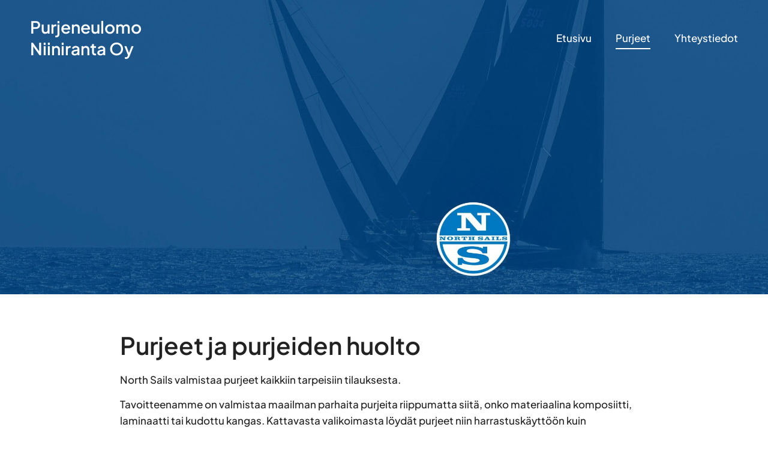

--- FILE ---
content_type: text/html; charset=UTF-8
request_url: https://purjeneulomoniiniranta.fi/purjeet/
body_size: 10614
content:
<!doctype html>
<html lang="fi" prefix="og: https://ogp.me/ns#">
<head>
	<meta charset="UTF-8">
	<meta name="viewport" content="width=device-width, initial-scale=1">
	<link rel="profile" href="https://gmpg.org/xfn/11">
	
            <script data-no-defer="1" data-ezscrex="false" data-cfasync="false" data-pagespeed-no-defer data-cookieconsent="ignore">
                var ctPublicFunctions = {"_ajax_nonce":"548e251cce","_rest_nonce":"cc6d7f8c51","_ajax_url":"\/wp-admin\/admin-ajax.php","_rest_url":"https:\/\/purjeneulomoniiniranta.fi\/wp-json\/","data__cookies_type":"none","data__ajax_type":"rest","data__bot_detector_enabled":"1","data__frontend_data_log_enabled":1,"cookiePrefix":"","wprocket_detected":false,"host_url":"purjeneulomoniiniranta.fi","text__ee_click_to_select":"Click to select the whole data","text__ee_original_email":"The complete one is","text__ee_got_it":"Got it","text__ee_blocked":"Blocked","text__ee_cannot_connect":"Cannot connect","text__ee_cannot_decode":"Can not decode email. Unknown reason","text__ee_email_decoder":"CleanTalk email decoder","text__ee_wait_for_decoding":"The magic is on the way!","text__ee_decoding_process":"Please wait a few seconds while we decode the contact data."}
            </script>
        
            <script data-no-defer="1" data-ezscrex="false" data-cfasync="false" data-pagespeed-no-defer data-cookieconsent="ignore">
                var ctPublic = {"_ajax_nonce":"548e251cce","settings__forms__check_internal":"0","settings__forms__check_external":"0","settings__forms__force_protection":0,"settings__forms__search_test":"1","settings__data__bot_detector_enabled":"1","settings__sfw__anti_crawler":0,"blog_home":"https:\/\/purjeneulomoniiniranta.fi\/","pixel__setting":"3","pixel__enabled":false,"pixel__url":null,"data__email_check_before_post":"1","data__email_check_exist_post":0,"data__cookies_type":"none","data__key_is_ok":true,"data__visible_fields_required":true,"wl_brandname":"Anti-Spam by CleanTalk","wl_brandname_short":"CleanTalk","ct_checkjs_key":1557278513,"emailEncoderPassKey":"14232d89386c70510ecf5e82c8eae935","bot_detector_forms_excluded":"W10=","advancedCacheExists":false,"varnishCacheExists":false,"wc_ajax_add_to_cart":false}
            </script>
        
<!-- Search Engine Optimization by Rank Math - https://rankmath.com/ -->
<title>Purjeet - Purjeneulomo Niiniranta Oy</title>
<meta name="description" content="North Sails huoltaa ja valmistaa purjeet kaikkiin tarpeisiin."/>
<meta name="robots" content="index, follow, max-snippet:-1, max-video-preview:-1, max-image-preview:large"/>
<link rel="canonical" href="https://purjeneulomoniiniranta.fi/purjeet/" />
<meta property="og:locale" content="fi_FI" />
<meta property="og:type" content="article" />
<meta property="og:title" content="Purjeet - Purjeneulomo Niiniranta Oy" />
<meta property="og:description" content="North Sails huoltaa ja valmistaa purjeet kaikkiin tarpeisiin." />
<meta property="og:url" content="https://purjeneulomoniiniranta.fi/purjeet/" />
<meta property="og:site_name" content="Purjeneulomo Niiniranta Oy" />
<meta property="og:updated_time" content="2022-09-28T13:53:21+03:00" />
<meta property="og:image" content="https://purjeneulomoniiniranta.fi/wp-content/uploads/2022/09/Huolto-1000x1000-1.jpg" />
<meta property="og:image:secure_url" content="https://purjeneulomoniiniranta.fi/wp-content/uploads/2022/09/Huolto-1000x1000-1.jpg" />
<meta property="og:image:width" content="1000" />
<meta property="og:image:height" content="1000" />
<meta property="og:image:alt" content="purjeet" />
<meta property="og:image:type" content="image/jpeg" />
<meta name="twitter:card" content="summary_large_image" />
<meta name="twitter:title" content="Purjeet - Purjeneulomo Niiniranta Oy" />
<meta name="twitter:description" content="North Sails huoltaa ja valmistaa purjeet kaikkiin tarpeisiin." />
<meta name="twitter:image" content="https://purjeneulomoniiniranta.fi/wp-content/uploads/2022/09/Huolto-1000x1000-1.jpg" />
<meta name="twitter:label1" content="Time to read" />
<meta name="twitter:data1" content="Less than a minute" />
<!-- /Rank Math WordPress SEO plugin -->

<link rel='dns-prefetch' href='//moderate.cleantalk.org' />
<link rel="alternate" type="application/rss+xml" title="Purjeneulomo Niiniranta Oy &raquo; syöte" href="https://purjeneulomoniiniranta.fi/feed/" />
<link rel="alternate" type="application/rss+xml" title="Purjeneulomo Niiniranta Oy &raquo; kommenttien syöte" href="https://purjeneulomoniiniranta.fi/comments/feed/" />
<link rel="alternate" title="oEmbed (JSON)" type="application/json+oembed" href="https://purjeneulomoniiniranta.fi/wp-json/oembed/1.0/embed?url=https%3A%2F%2Fpurjeneulomoniiniranta.fi%2Fpurjeet%2F" />
<link rel="alternate" title="oEmbed (XML)" type="text/xml+oembed" href="https://purjeneulomoniiniranta.fi/wp-json/oembed/1.0/embed?url=https%3A%2F%2Fpurjeneulomoniiniranta.fi%2Fpurjeet%2F&#038;format=xml" />
<style id='wp-img-auto-sizes-contain-inline-css'>
img:is([sizes=auto i],[sizes^="auto," i]){contain-intrinsic-size:3000px 1500px}
/*# sourceURL=wp-img-auto-sizes-contain-inline-css */
</style>
<style id='wp-emoji-styles-inline-css'>

	img.wp-smiley, img.emoji {
		display: inline !important;
		border: none !important;
		box-shadow: none !important;
		height: 1em !important;
		width: 1em !important;
		margin: 0 0.07em !important;
		vertical-align: -0.1em !important;
		background: none !important;
		padding: 0 !important;
	}
/*# sourceURL=wp-emoji-styles-inline-css */
</style>
<link rel='stylesheet' id='cleantalk-public-css-css' href='https://purjeneulomoniiniranta.fi/wp-content/plugins/cleantalk-spam-protect/css/cleantalk-public.min.css?ver=6.57.2_1749633964' media='all' />
<link rel='stylesheet' id='cleantalk-email-decoder-css-css' href='https://purjeneulomoniiniranta.fi/wp-content/plugins/cleantalk-spam-protect/css/cleantalk-email-decoder.min.css?ver=6.57.2_1749633964' media='all' />
<link rel='stylesheet' id='hello-elementor-css' href='https://purjeneulomoniiniranta.fi/wp-content/themes/hello-elementor/assets/css/reset.css?ver=3.4.4' media='all' />
<link rel='stylesheet' id='hello-elementor-theme-style-css' href='https://purjeneulomoniiniranta.fi/wp-content/themes/hello-elementor/assets/css/theme.css?ver=3.4.4' media='all' />
<link rel='stylesheet' id='hello-elementor-header-footer-css' href='https://purjeneulomoniiniranta.fi/wp-content/themes/hello-elementor/assets/css/header-footer.css?ver=3.4.4' media='all' />
<link rel='stylesheet' id='elementor-frontend-css' href='https://purjeneulomoniiniranta.fi/wp-content/plugins/elementor/assets/css/frontend.min.css?ver=3.29.2' media='all' />
<link rel='stylesheet' id='widget-heading-css' href='https://purjeneulomoniiniranta.fi/wp-content/plugins/elementor/assets/css/widget-heading.min.css?ver=3.29.2' media='all' />
<link rel='stylesheet' id='widget-nav-menu-css' href='https://purjeneulomoniiniranta.fi/wp-content/plugins/elementor-pro/assets/css/widget-nav-menu.min.css?ver=3.29.2' media='all' />
<link rel='stylesheet' id='elementor-icons-css' href='https://purjeneulomoniiniranta.fi/wp-content/plugins/elementor/assets/lib/eicons/css/elementor-icons.min.css?ver=5.40.0' media='all' />
<link rel='stylesheet' id='elementor-post-8-css' href='https://purjeneulomoniiniranta.fi/wp-content/uploads/elementor/css/post-8.css?ver=1749634003' media='all' />
<link rel='stylesheet' id='widget-image-css' href='https://purjeneulomoniiniranta.fi/wp-content/plugins/elementor/assets/css/widget-image.min.css?ver=3.29.2' media='all' />
<link rel='stylesheet' id='elementor-post-35-css' href='https://purjeneulomoniiniranta.fi/wp-content/uploads/elementor/css/post-35.css?ver=1749634005' media='all' />
<link rel='stylesheet' id='elementor-post-31-css' href='https://purjeneulomoniiniranta.fi/wp-content/uploads/elementor/css/post-31.css?ver=1749634003' media='all' />
<link rel='stylesheet' id='elementor-post-84-css' href='https://purjeneulomoniiniranta.fi/wp-content/uploads/elementor/css/post-84.css?ver=1749634003' media='all' />
<script src="https://purjeneulomoniiniranta.fi/wp-content/plugins/cleantalk-spam-protect/js/apbct-public-bundle_comm-func.min.js?ver=6.57.2_1749633964" id="apbct-public-bundle_comm-func-js-js"></script>
<script src="https://moderate.cleantalk.org/ct-bot-detector-wrapper.js?ver=6.57.2" id="ct_bot_detector-js" defer data-wp-strategy="defer"></script>
<script src="https://purjeneulomoniiniranta.fi/wp-includes/js/jquery/jquery.min.js?ver=3.7.1" id="jquery-core-js"></script>
<script src="https://purjeneulomoniiniranta.fi/wp-includes/js/jquery/jquery-migrate.min.js?ver=3.4.1" id="jquery-migrate-js"></script>
<link rel="https://api.w.org/" href="https://purjeneulomoniiniranta.fi/wp-json/" /><link rel="alternate" title="JSON" type="application/json" href="https://purjeneulomoniiniranta.fi/wp-json/wp/v2/pages/35" /><link rel="EditURI" type="application/rsd+xml" title="RSD" href="https://purjeneulomoniiniranta.fi/xmlrpc.php?rsd" />
<meta name="generator" content="Elementor 3.29.2; features: e_local_google_fonts; settings: css_print_method-external, google_font-enabled, font_display-swap">
			<style>
				.e-con.e-parent:nth-of-type(n+4):not(.e-lazyloaded):not(.e-no-lazyload),
				.e-con.e-parent:nth-of-type(n+4):not(.e-lazyloaded):not(.e-no-lazyload) * {
					background-image: none !important;
				}
				@media screen and (max-height: 1024px) {
					.e-con.e-parent:nth-of-type(n+3):not(.e-lazyloaded):not(.e-no-lazyload),
					.e-con.e-parent:nth-of-type(n+3):not(.e-lazyloaded):not(.e-no-lazyload) * {
						background-image: none !important;
					}
				}
				@media screen and (max-height: 640px) {
					.e-con.e-parent:nth-of-type(n+2):not(.e-lazyloaded):not(.e-no-lazyload),
					.e-con.e-parent:nth-of-type(n+2):not(.e-lazyloaded):not(.e-no-lazyload) * {
						background-image: none !important;
					}
				}
			</style>
						<meta name="theme-color" content="#3844FF">
			<link rel="icon" href="https://purjeneulomoniiniranta.fi/wp-content/uploads/2022/09/Niini-favicon.svg" sizes="32x32" />
<link rel="icon" href="https://purjeneulomoniiniranta.fi/wp-content/uploads/2022/09/Niini-favicon.svg" sizes="192x192" />
<link rel="apple-touch-icon" href="https://purjeneulomoniiniranta.fi/wp-content/uploads/2022/09/Niini-favicon.svg" />
<meta name="msapplication-TileImage" content="https://purjeneulomoniiniranta.fi/wp-content/uploads/2022/09/Niini-favicon.svg" />
<style id='global-styles-inline-css'>
:root{--wp--preset--aspect-ratio--square: 1;--wp--preset--aspect-ratio--4-3: 4/3;--wp--preset--aspect-ratio--3-4: 3/4;--wp--preset--aspect-ratio--3-2: 3/2;--wp--preset--aspect-ratio--2-3: 2/3;--wp--preset--aspect-ratio--16-9: 16/9;--wp--preset--aspect-ratio--9-16: 9/16;--wp--preset--color--black: #000000;--wp--preset--color--cyan-bluish-gray: #abb8c3;--wp--preset--color--white: #ffffff;--wp--preset--color--pale-pink: #f78da7;--wp--preset--color--vivid-red: #cf2e2e;--wp--preset--color--luminous-vivid-orange: #ff6900;--wp--preset--color--luminous-vivid-amber: #fcb900;--wp--preset--color--light-green-cyan: #7bdcb5;--wp--preset--color--vivid-green-cyan: #00d084;--wp--preset--color--pale-cyan-blue: #8ed1fc;--wp--preset--color--vivid-cyan-blue: #0693e3;--wp--preset--color--vivid-purple: #9b51e0;--wp--preset--gradient--vivid-cyan-blue-to-vivid-purple: linear-gradient(135deg,rgb(6,147,227) 0%,rgb(155,81,224) 100%);--wp--preset--gradient--light-green-cyan-to-vivid-green-cyan: linear-gradient(135deg,rgb(122,220,180) 0%,rgb(0,208,130) 100%);--wp--preset--gradient--luminous-vivid-amber-to-luminous-vivid-orange: linear-gradient(135deg,rgb(252,185,0) 0%,rgb(255,105,0) 100%);--wp--preset--gradient--luminous-vivid-orange-to-vivid-red: linear-gradient(135deg,rgb(255,105,0) 0%,rgb(207,46,46) 100%);--wp--preset--gradient--very-light-gray-to-cyan-bluish-gray: linear-gradient(135deg,rgb(238,238,238) 0%,rgb(169,184,195) 100%);--wp--preset--gradient--cool-to-warm-spectrum: linear-gradient(135deg,rgb(74,234,220) 0%,rgb(151,120,209) 20%,rgb(207,42,186) 40%,rgb(238,44,130) 60%,rgb(251,105,98) 80%,rgb(254,248,76) 100%);--wp--preset--gradient--blush-light-purple: linear-gradient(135deg,rgb(255,206,236) 0%,rgb(152,150,240) 100%);--wp--preset--gradient--blush-bordeaux: linear-gradient(135deg,rgb(254,205,165) 0%,rgb(254,45,45) 50%,rgb(107,0,62) 100%);--wp--preset--gradient--luminous-dusk: linear-gradient(135deg,rgb(255,203,112) 0%,rgb(199,81,192) 50%,rgb(65,88,208) 100%);--wp--preset--gradient--pale-ocean: linear-gradient(135deg,rgb(255,245,203) 0%,rgb(182,227,212) 50%,rgb(51,167,181) 100%);--wp--preset--gradient--electric-grass: linear-gradient(135deg,rgb(202,248,128) 0%,rgb(113,206,126) 100%);--wp--preset--gradient--midnight: linear-gradient(135deg,rgb(2,3,129) 0%,rgb(40,116,252) 100%);--wp--preset--font-size--small: 13px;--wp--preset--font-size--medium: 20px;--wp--preset--font-size--large: 36px;--wp--preset--font-size--x-large: 42px;--wp--preset--spacing--20: 0.44rem;--wp--preset--spacing--30: 0.67rem;--wp--preset--spacing--40: 1rem;--wp--preset--spacing--50: 1.5rem;--wp--preset--spacing--60: 2.25rem;--wp--preset--spacing--70: 3.38rem;--wp--preset--spacing--80: 5.06rem;--wp--preset--shadow--natural: 6px 6px 9px rgba(0, 0, 0, 0.2);--wp--preset--shadow--deep: 12px 12px 50px rgba(0, 0, 0, 0.4);--wp--preset--shadow--sharp: 6px 6px 0px rgba(0, 0, 0, 0.2);--wp--preset--shadow--outlined: 6px 6px 0px -3px rgb(255, 255, 255), 6px 6px rgb(0, 0, 0);--wp--preset--shadow--crisp: 6px 6px 0px rgb(0, 0, 0);}:root { --wp--style--global--content-size: 800px;--wp--style--global--wide-size: 1200px; }:where(body) { margin: 0; }.wp-site-blocks > .alignleft { float: left; margin-right: 2em; }.wp-site-blocks > .alignright { float: right; margin-left: 2em; }.wp-site-blocks > .aligncenter { justify-content: center; margin-left: auto; margin-right: auto; }:where(.wp-site-blocks) > * { margin-block-start: 24px; margin-block-end: 0; }:where(.wp-site-blocks) > :first-child { margin-block-start: 0; }:where(.wp-site-blocks) > :last-child { margin-block-end: 0; }:root { --wp--style--block-gap: 24px; }:root :where(.is-layout-flow) > :first-child{margin-block-start: 0;}:root :where(.is-layout-flow) > :last-child{margin-block-end: 0;}:root :where(.is-layout-flow) > *{margin-block-start: 24px;margin-block-end: 0;}:root :where(.is-layout-constrained) > :first-child{margin-block-start: 0;}:root :where(.is-layout-constrained) > :last-child{margin-block-end: 0;}:root :where(.is-layout-constrained) > *{margin-block-start: 24px;margin-block-end: 0;}:root :where(.is-layout-flex){gap: 24px;}:root :where(.is-layout-grid){gap: 24px;}.is-layout-flow > .alignleft{float: left;margin-inline-start: 0;margin-inline-end: 2em;}.is-layout-flow > .alignright{float: right;margin-inline-start: 2em;margin-inline-end: 0;}.is-layout-flow > .aligncenter{margin-left: auto !important;margin-right: auto !important;}.is-layout-constrained > .alignleft{float: left;margin-inline-start: 0;margin-inline-end: 2em;}.is-layout-constrained > .alignright{float: right;margin-inline-start: 2em;margin-inline-end: 0;}.is-layout-constrained > .aligncenter{margin-left: auto !important;margin-right: auto !important;}.is-layout-constrained > :where(:not(.alignleft):not(.alignright):not(.alignfull)){max-width: var(--wp--style--global--content-size);margin-left: auto !important;margin-right: auto !important;}.is-layout-constrained > .alignwide{max-width: var(--wp--style--global--wide-size);}body .is-layout-flex{display: flex;}.is-layout-flex{flex-wrap: wrap;align-items: center;}.is-layout-flex > :is(*, div){margin: 0;}body .is-layout-grid{display: grid;}.is-layout-grid > :is(*, div){margin: 0;}body{padding-top: 0px;padding-right: 0px;padding-bottom: 0px;padding-left: 0px;}a:where(:not(.wp-element-button)){text-decoration: underline;}:root :where(.wp-element-button, .wp-block-button__link){background-color: #32373c;border-width: 0;color: #fff;font-family: inherit;font-size: inherit;font-style: inherit;font-weight: inherit;letter-spacing: inherit;line-height: inherit;padding-top: calc(0.667em + 2px);padding-right: calc(1.333em + 2px);padding-bottom: calc(0.667em + 2px);padding-left: calc(1.333em + 2px);text-decoration: none;text-transform: inherit;}.has-black-color{color: var(--wp--preset--color--black) !important;}.has-cyan-bluish-gray-color{color: var(--wp--preset--color--cyan-bluish-gray) !important;}.has-white-color{color: var(--wp--preset--color--white) !important;}.has-pale-pink-color{color: var(--wp--preset--color--pale-pink) !important;}.has-vivid-red-color{color: var(--wp--preset--color--vivid-red) !important;}.has-luminous-vivid-orange-color{color: var(--wp--preset--color--luminous-vivid-orange) !important;}.has-luminous-vivid-amber-color{color: var(--wp--preset--color--luminous-vivid-amber) !important;}.has-light-green-cyan-color{color: var(--wp--preset--color--light-green-cyan) !important;}.has-vivid-green-cyan-color{color: var(--wp--preset--color--vivid-green-cyan) !important;}.has-pale-cyan-blue-color{color: var(--wp--preset--color--pale-cyan-blue) !important;}.has-vivid-cyan-blue-color{color: var(--wp--preset--color--vivid-cyan-blue) !important;}.has-vivid-purple-color{color: var(--wp--preset--color--vivid-purple) !important;}.has-black-background-color{background-color: var(--wp--preset--color--black) !important;}.has-cyan-bluish-gray-background-color{background-color: var(--wp--preset--color--cyan-bluish-gray) !important;}.has-white-background-color{background-color: var(--wp--preset--color--white) !important;}.has-pale-pink-background-color{background-color: var(--wp--preset--color--pale-pink) !important;}.has-vivid-red-background-color{background-color: var(--wp--preset--color--vivid-red) !important;}.has-luminous-vivid-orange-background-color{background-color: var(--wp--preset--color--luminous-vivid-orange) !important;}.has-luminous-vivid-amber-background-color{background-color: var(--wp--preset--color--luminous-vivid-amber) !important;}.has-light-green-cyan-background-color{background-color: var(--wp--preset--color--light-green-cyan) !important;}.has-vivid-green-cyan-background-color{background-color: var(--wp--preset--color--vivid-green-cyan) !important;}.has-pale-cyan-blue-background-color{background-color: var(--wp--preset--color--pale-cyan-blue) !important;}.has-vivid-cyan-blue-background-color{background-color: var(--wp--preset--color--vivid-cyan-blue) !important;}.has-vivid-purple-background-color{background-color: var(--wp--preset--color--vivid-purple) !important;}.has-black-border-color{border-color: var(--wp--preset--color--black) !important;}.has-cyan-bluish-gray-border-color{border-color: var(--wp--preset--color--cyan-bluish-gray) !important;}.has-white-border-color{border-color: var(--wp--preset--color--white) !important;}.has-pale-pink-border-color{border-color: var(--wp--preset--color--pale-pink) !important;}.has-vivid-red-border-color{border-color: var(--wp--preset--color--vivid-red) !important;}.has-luminous-vivid-orange-border-color{border-color: var(--wp--preset--color--luminous-vivid-orange) !important;}.has-luminous-vivid-amber-border-color{border-color: var(--wp--preset--color--luminous-vivid-amber) !important;}.has-light-green-cyan-border-color{border-color: var(--wp--preset--color--light-green-cyan) !important;}.has-vivid-green-cyan-border-color{border-color: var(--wp--preset--color--vivid-green-cyan) !important;}.has-pale-cyan-blue-border-color{border-color: var(--wp--preset--color--pale-cyan-blue) !important;}.has-vivid-cyan-blue-border-color{border-color: var(--wp--preset--color--vivid-cyan-blue) !important;}.has-vivid-purple-border-color{border-color: var(--wp--preset--color--vivid-purple) !important;}.has-vivid-cyan-blue-to-vivid-purple-gradient-background{background: var(--wp--preset--gradient--vivid-cyan-blue-to-vivid-purple) !important;}.has-light-green-cyan-to-vivid-green-cyan-gradient-background{background: var(--wp--preset--gradient--light-green-cyan-to-vivid-green-cyan) !important;}.has-luminous-vivid-amber-to-luminous-vivid-orange-gradient-background{background: var(--wp--preset--gradient--luminous-vivid-amber-to-luminous-vivid-orange) !important;}.has-luminous-vivid-orange-to-vivid-red-gradient-background{background: var(--wp--preset--gradient--luminous-vivid-orange-to-vivid-red) !important;}.has-very-light-gray-to-cyan-bluish-gray-gradient-background{background: var(--wp--preset--gradient--very-light-gray-to-cyan-bluish-gray) !important;}.has-cool-to-warm-spectrum-gradient-background{background: var(--wp--preset--gradient--cool-to-warm-spectrum) !important;}.has-blush-light-purple-gradient-background{background: var(--wp--preset--gradient--blush-light-purple) !important;}.has-blush-bordeaux-gradient-background{background: var(--wp--preset--gradient--blush-bordeaux) !important;}.has-luminous-dusk-gradient-background{background: var(--wp--preset--gradient--luminous-dusk) !important;}.has-pale-ocean-gradient-background{background: var(--wp--preset--gradient--pale-ocean) !important;}.has-electric-grass-gradient-background{background: var(--wp--preset--gradient--electric-grass) !important;}.has-midnight-gradient-background{background: var(--wp--preset--gradient--midnight) !important;}.has-small-font-size{font-size: var(--wp--preset--font-size--small) !important;}.has-medium-font-size{font-size: var(--wp--preset--font-size--medium) !important;}.has-large-font-size{font-size: var(--wp--preset--font-size--large) !important;}.has-x-large-font-size{font-size: var(--wp--preset--font-size--x-large) !important;}
/*# sourceURL=global-styles-inline-css */
</style>
</head>
<body data-rsssl=1 class="wp-singular page-template-default page page-id-35 wp-embed-responsive wp-theme-hello-elementor hello-elementor-default elementor-default elementor-kit-8 elementor-page elementor-page-35">


<a class="skip-link screen-reader-text" href="#content">Mene sisältöön</a>

		<header data-elementor-type="header" data-elementor-id="31" class="elementor elementor-31 elementor-location-header" data-elementor-post-type="elementor_library">
					<header class="elementor-section elementor-top-section elementor-element elementor-element-ca28739 elementor-section-boxed elementor-section-height-default elementor-section-height-default" data-id="ca28739" data-element_type="section" data-settings="{&quot;background_background&quot;:&quot;classic&quot;}">
						<div class="elementor-container elementor-column-gap-default">
					<div class="elementor-column elementor-col-100 elementor-top-column elementor-element elementor-element-795e281" data-id="795e281" data-element_type="column">
			<div class="elementor-widget-wrap elementor-element-populated">
						<div class="elementor-element elementor-element-ccea645 elementor-widget__width-auto elementor-widget elementor-widget-heading" data-id="ccea645" data-element_type="widget" data-widget_type="heading.default">
				<div class="elementor-widget-container">
					<p class="elementor-heading-title elementor-size-default"><a href="https://purjeneulomoniiniranta.fi/">Purjeneulomo <br>
Niiniranta Oy</a></p>				</div>
				</div>
				<div class="elementor-element elementor-element-d149054 elementor-nav-menu__align-end elementor-nav-menu--dropdown-mobile elementor-nav-menu--stretch elementor-widget__width-auto elementor-nav-menu__text-align-center elementor-nav-menu--toggle elementor-nav-menu--burger elementor-widget elementor-widget-nav-menu" data-id="d149054" data-element_type="widget" data-settings="{&quot;submenu_icon&quot;:{&quot;value&quot;:&quot;&lt;i class=\&quot;\&quot;&gt;&lt;\/i&gt;&quot;,&quot;library&quot;:&quot;&quot;},&quot;full_width&quot;:&quot;stretch&quot;,&quot;layout&quot;:&quot;horizontal&quot;,&quot;toggle&quot;:&quot;burger&quot;}" data-widget_type="nav-menu.default">
				<div class="elementor-widget-container">
								<nav aria-label="Menu" class="elementor-nav-menu--main elementor-nav-menu__container elementor-nav-menu--layout-horizontal e--pointer-underline e--animation-fade">
				<ul id="menu-1-d149054" class="elementor-nav-menu"><li class="menu-item menu-item-type-post_type menu-item-object-page menu-item-home menu-item-39"><a href="https://purjeneulomoniiniranta.fi/" class="elementor-item">Etusivu</a></li>
<li class="menu-item menu-item-type-post_type menu-item-object-page current-menu-item page_item page-item-35 current_page_item menu-item-40"><a href="https://purjeneulomoniiniranta.fi/purjeet/" aria-current="page" class="elementor-item elementor-item-active">Purjeet</a></li>
<li class="menu-item menu-item-type-post_type menu-item-object-page menu-item-41"><a href="https://purjeneulomoniiniranta.fi/yhteystiedot/" class="elementor-item">Yhteystiedot</a></li>
</ul>			</nav>
					<div class="elementor-menu-toggle" role="button" tabindex="0" aria-label="Menu Toggle" aria-expanded="false">
			<span class="elementor-menu-toggle__icon--open"><svg xmlns="http://www.w3.org/2000/svg" xmlns:xlink="http://www.w3.org/1999/xlink" width="48" viewBox="0 0 36 36.000001" height="48" preserveAspectRatio="xMidYMid meet"><path stroke-linecap="butt" transform="matrix(3.690587, 0, 0, 3.766347, 6.09081, 13.016766)" fill="none" stroke-linejoin="miter" d="M -0.000261881 -0.000302972 L 6.528171 -0.000302972 " stroke="#ffffff" stroke-width="1" stroke-opacity="1" stroke-miterlimit="4"></path><path stroke-linecap="butt" transform="matrix(3.690587, 0, 0, 3.766347, 6.09081, 22.232208)" fill="none" stroke-linejoin="miter" d="M -0.000261881 -0.000461898 L 6.528171 -0.000461898 " stroke="#ffffff" stroke-width="1" stroke-opacity="1" stroke-miterlimit="4"></path></svg></span><span class="elementor-menu-toggle__icon--close"><svg xmlns="http://www.w3.org/2000/svg" xmlns:xlink="http://www.w3.org/1999/xlink" width="48" viewBox="0 0 36 36.000001" height="48" preserveAspectRatio="xMidYMid meet"><path stroke-linecap="butt" transform="matrix(3.690587, 0, 0, 3.766347, 6.09081, 13.016766)" fill="none" stroke-linejoin="miter" d="M -0.000261881 -0.000302972 L 6.528171 -0.000302972 " stroke="#ffffff" stroke-width="1" stroke-opacity="1" stroke-miterlimit="4"></path><path stroke-linecap="butt" transform="matrix(3.690587, 0, 0, 3.766347, 6.09081, 22.232208)" fill="none" stroke-linejoin="miter" d="M -0.000261881 -0.000461898 L 6.528171 -0.000461898 " stroke="#ffffff" stroke-width="1" stroke-opacity="1" stroke-miterlimit="4"></path></svg></span>		</div>
					<nav class="elementor-nav-menu--dropdown elementor-nav-menu__container" aria-hidden="true">
				<ul id="menu-2-d149054" class="elementor-nav-menu"><li class="menu-item menu-item-type-post_type menu-item-object-page menu-item-home menu-item-39"><a href="https://purjeneulomoniiniranta.fi/" class="elementor-item" tabindex="-1">Etusivu</a></li>
<li class="menu-item menu-item-type-post_type menu-item-object-page current-menu-item page_item page-item-35 current_page_item menu-item-40"><a href="https://purjeneulomoniiniranta.fi/purjeet/" aria-current="page" class="elementor-item elementor-item-active" tabindex="-1">Purjeet</a></li>
<li class="menu-item menu-item-type-post_type menu-item-object-page menu-item-41"><a href="https://purjeneulomoniiniranta.fi/yhteystiedot/" class="elementor-item" tabindex="-1">Yhteystiedot</a></li>
</ul>			</nav>
						</div>
				</div>
					</div>
		</div>
					</div>
		</header>
				</header>
		
<main id="content" class="site-main post-35 page type-page status-publish has-post-thumbnail hentry">

	
	<div class="page-content">
				<div data-elementor-type="wp-page" data-elementor-id="35" class="elementor elementor-35" data-elementor-post-type="page">
						<section class="elementor-section elementor-top-section elementor-element elementor-element-bb5a5f8 elementor-section-height-min-height elementor-section-boxed elementor-section-height-default elementor-section-items-middle" data-id="bb5a5f8" data-element_type="section" data-settings="{&quot;background_background&quot;:&quot;classic&quot;}">
						<div class="elementor-container elementor-column-gap-default">
					<div class="elementor-column elementor-col-100 elementor-top-column elementor-element elementor-element-a122e74" data-id="a122e74" data-element_type="column">
			<div class="elementor-widget-wrap">
							</div>
		</div>
					</div>
		</section>
				<section class="elementor-section elementor-top-section elementor-element elementor-element-db9280b elementor-section-boxed elementor-section-height-default elementor-section-height-default" data-id="db9280b" data-element_type="section">
						<div class="elementor-container elementor-column-gap-default">
					<div class="elementor-column elementor-col-100 elementor-top-column elementor-element elementor-element-c4e4a97" data-id="c4e4a97" data-element_type="column">
			<div class="elementor-widget-wrap elementor-element-populated">
						<div class="elementor-element elementor-element-8b001b2 elementor-widget elementor-widget-heading" data-id="8b001b2" data-element_type="widget" data-widget_type="heading.default">
				<div class="elementor-widget-container">
					<h1 class="elementor-heading-title elementor-size-default">Purjeet ja purjeiden huolto</h1>				</div>
				</div>
				<div class="elementor-element elementor-element-0b303a8 elementor-widget elementor-widget-text-editor" data-id="0b303a8" data-element_type="widget" data-widget_type="text-editor.default">
				<div class="elementor-widget-container">
									<p>North Sails valmistaa purjeet kaikkiin tarpeisiin tilauksesta.</p><p>Tavoitteenamme on valmistaa maailman parhaita purjeita riippumatta siitä, onko materiaalina komposiitti, laminaatti tai kudottu kangas. Kattavasta valikoimasta löydät purjeet niin harrastuskäyttöön kuin olympiatason kilpapurjehdukseen. Teemme purjeet aina räätälöitynä asiakkaan tarpeiden mukaan veneen ominaisuudet ja purjeiden käyttötarkoitus huomioiden.</p><p>Tutustu tarkemmin purjeisiin <span style="text-decoration: underline;"><a href="http://northsails.com/" target="_blank" rel="noopener">Northsails.com</a></span> tai <a>kysy lisää</a>.</p>								</div>
				</div>
				<div class="elementor-element elementor-element-b2b79a6 elementor-widget elementor-widget-button" data-id="b2b79a6" data-element_type="widget" data-widget_type="button.default">
				<div class="elementor-widget-container">
									<div class="elementor-button-wrapper">
					<a class="elementor-button elementor-button-link elementor-size-sm" href="https://purjeneulomoniiniranta.fi/yhteystiedot/">
						<span class="elementor-button-content-wrapper">
									<span class="elementor-button-text">Ota yhteyttä</span>
					</span>
					</a>
				</div>
								</div>
				</div>
				<div class="elementor-element elementor-element-6baf46f elementor-widget elementor-widget-image" data-id="6baf46f" data-element_type="widget" data-widget_type="image.default">
				<div class="elementor-widget-container">
															<img fetchpriority="high" decoding="async" width="800" height="733" src="https://purjeneulomoniiniranta.fi/wp-content/uploads/2022/09/CertifiedService_logo.png" class="attachment-large size-large wp-image-237" alt="" srcset="https://purjeneulomoniiniranta.fi/wp-content/uploads/2022/09/CertifiedService_logo.png 879w, https://purjeneulomoniiniranta.fi/wp-content/uploads/2022/09/CertifiedService_logo-300x275.png 300w, https://purjeneulomoniiniranta.fi/wp-content/uploads/2022/09/CertifiedService_logo-768x703.png 768w" sizes="(max-width: 800px) 100vw, 800px" />															</div>
				</div>
				<div class="elementor-element elementor-element-dcc1abb elementor-widget elementor-widget-heading" data-id="dcc1abb" data-element_type="widget" data-widget_type="heading.default">
				<div class="elementor-widget-container">
					<h1 class="elementor-heading-title elementor-size-default">Huollamme ja korjaamme kaikki purjeet</h1>				</div>
				</div>
				<div class="elementor-element elementor-element-f8b02c8 elementor-widget elementor-widget-text-editor" data-id="f8b02c8" data-element_type="widget" data-widget_type="text-editor.default">
				<div class="elementor-widget-container">
									<p>Purjeet kannattaa tuoda huoltoon heti purjehduskauden jälkeen suoraan veneeltä, jolloin saat purjeet varmuudella kuivana talvisäilytykseen. Talvihuollon tavoitteena on varmistaa, että seuraava purjehduskausi on purjeiden osalta huoleton. Kuntotarkastuksen perusteella tehdään sovitut huoltotyöt, tai mikäli tarpeen, suosittelemme purjeen uusimista. Huollamme ja korjaamme purjeita ympäri vuoden sekä Helsingissä että Turussa, mikäli purjehduskauden aikana sattuu haveri.</p>								</div>
				</div>
					</div>
		</div>
					</div>
		</section>
				</div>
		
		
			</div>

	
</main>

			<footer data-elementor-type="footer" data-elementor-id="84" class="elementor elementor-84 elementor-location-footer" data-elementor-post-type="elementor_library">
					<footer class="elementor-section elementor-top-section elementor-element elementor-element-2feff5f elementor-section-boxed elementor-section-height-default elementor-section-height-default" data-id="2feff5f" data-element_type="section" data-settings="{&quot;background_background&quot;:&quot;classic&quot;}">
						<div class="elementor-container elementor-column-gap-default">
					<div class="elementor-column elementor-col-100 elementor-top-column elementor-element elementor-element-572aa4a" data-id="572aa4a" data-element_type="column">
			<div class="elementor-widget-wrap elementor-element-populated">
						<div class="elementor-element elementor-element-f241b56 elementor-widget__width-initial elementor-widget-mobile__width-inherit elementor-widget elementor-widget-text-editor" data-id="f241b56" data-element_type="widget" data-widget_type="text-editor.default">
				<div class="elementor-widget-container">
									<p><strong>Turku</strong></p><p>Purjeneulomo Niiniranta Oy<br />Purjetie 5<br />20360 Turku</p><p><b>Pääsääntöiset aukioloajat:</b><br />ma-to 9.00-16.30 ja pe 9.00-15.00</p>								</div>
				</div>
				<div class="elementor-element elementor-element-edaf29b elementor-widget__width-initial elementor-widget-mobile__width-inherit elementor-widget elementor-widget-text-editor" data-id="edaf29b" data-element_type="widget" data-widget_type="text-editor.default">
				<div class="elementor-widget-container">
									<p><strong>Helsinki</strong></p><p>Purjeneulomo Niiniranta Oy<br />Veneentekijäntie 12<br />00210 Helsinki</p><p><b>Pääsääntöiset aukioloajat:</b><br />ma-to 8.30-16.00 ja pe 8.30-15.00</p>								</div>
				</div>
					</div>
		</div>
					</div>
		</footer>
				</footer>
		
<script type="speculationrules">
{"prefetch":[{"source":"document","where":{"and":[{"href_matches":"/*"},{"not":{"href_matches":["/wp-*.php","/wp-admin/*","/wp-content/uploads/*","/wp-content/*","/wp-content/plugins/*","/wp-content/themes/hello-elementor/*","/*\\?(.+)"]}},{"not":{"selector_matches":"a[rel~=\"nofollow\"]"}},{"not":{"selector_matches":".no-prefetch, .no-prefetch a"}}]},"eagerness":"conservative"}]}
</script>
			<script>
				const lazyloadRunObserver = () => {
					const lazyloadBackgrounds = document.querySelectorAll( `.e-con.e-parent:not(.e-lazyloaded)` );
					const lazyloadBackgroundObserver = new IntersectionObserver( ( entries ) => {
						entries.forEach( ( entry ) => {
							if ( entry.isIntersecting ) {
								let lazyloadBackground = entry.target;
								if( lazyloadBackground ) {
									lazyloadBackground.classList.add( 'e-lazyloaded' );
								}
								lazyloadBackgroundObserver.unobserve( entry.target );
							}
						});
					}, { rootMargin: '200px 0px 200px 0px' } );
					lazyloadBackgrounds.forEach( ( lazyloadBackground ) => {
						lazyloadBackgroundObserver.observe( lazyloadBackground );
					} );
				};
				const events = [
					'DOMContentLoaded',
					'elementor/lazyload/observe',
				];
				events.forEach( ( event ) => {
					document.addEventListener( event, lazyloadRunObserver );
				} );
			</script>
			<script src="https://purjeneulomoniiniranta.fi/wp-content/plugins/elementor/assets/js/webpack.runtime.min.js?ver=3.29.2" id="elementor-webpack-runtime-js"></script>
<script src="https://purjeneulomoniiniranta.fi/wp-content/plugins/elementor/assets/js/frontend-modules.min.js?ver=3.29.2" id="elementor-frontend-modules-js"></script>
<script src="https://purjeneulomoniiniranta.fi/wp-includes/js/jquery/ui/core.min.js?ver=1.13.3" id="jquery-ui-core-js"></script>
<script id="elementor-frontend-js-before">
var elementorFrontendConfig = {"environmentMode":{"edit":false,"wpPreview":false,"isScriptDebug":false},"i18n":{"shareOnFacebook":"Jaa Facebookissa","shareOnTwitter":"Jaa Twitteriss\u00e4","pinIt":"Kiinnit\u00e4 se","download":"Lataus","downloadImage":"Lataa kuva","fullscreen":"Koko n\u00e4ytt\u00f6","zoom":"Zoom","share":"Jaa","playVideo":"Katso video","previous":"Edellinen","next":"Seuraava","close":"Sulje","a11yCarouselPrevSlideMessage":"Edellinen dia","a11yCarouselNextSlideMessage":"Seuraava dia","a11yCarouselFirstSlideMessage":"T\u00e4m\u00e4 on ensimm\u00e4inen dia","a11yCarouselLastSlideMessage":"T\u00e4m\u00e4 on viimeinen dia","a11yCarouselPaginationBulletMessage":"Mene diaan"},"is_rtl":false,"breakpoints":{"xs":0,"sm":480,"md":768,"lg":1025,"xl":1440,"xxl":1600},"responsive":{"breakpoints":{"mobile":{"label":"Mobiili pystyss\u00e4","value":767,"default_value":767,"direction":"max","is_enabled":true},"mobile_extra":{"label":"Mobiili vaakasuunnassa","value":880,"default_value":880,"direction":"max","is_enabled":false},"tablet":{"label":"Tablet Portrait","value":1024,"default_value":1024,"direction":"max","is_enabled":true},"tablet_extra":{"label":"Tablet Landscape","value":1200,"default_value":1200,"direction":"max","is_enabled":false},"laptop":{"label":"Kannettava tietokone","value":1366,"default_value":1366,"direction":"max","is_enabled":false},"widescreen":{"label":"Widescreen","value":2400,"default_value":2400,"direction":"min","is_enabled":false}},"hasCustomBreakpoints":false},"version":"3.29.2","is_static":false,"experimentalFeatures":{"e_local_google_fonts":true,"home_screen":true,"cloud-library":true,"e_opt_in_v4_page":true},"urls":{"assets":"https:\/\/purjeneulomoniiniranta.fi\/wp-content\/plugins\/elementor\/assets\/","ajaxurl":"https:\/\/purjeneulomoniiniranta.fi\/wp-admin\/admin-ajax.php","uploadUrl":"https:\/\/purjeneulomoniiniranta.fi\/wp-content\/uploads"},"nonces":{"floatingButtonsClickTracking":"8c89b1bf58"},"swiperClass":"swiper","settings":{"page":[],"editorPreferences":[]},"kit":{"body_background_background":"classic","active_breakpoints":["viewport_mobile","viewport_tablet"]},"post":{"id":35,"title":"Purjeet%20-%20Purjeneulomo%20Niiniranta%20Oy","excerpt":"","featuredImage":"https:\/\/purjeneulomoniiniranta.fi\/wp-content\/uploads\/2022\/09\/Huolto-1000x1000-1.jpg"}};
//# sourceURL=elementor-frontend-js-before
</script>
<script src="https://purjeneulomoniiniranta.fi/wp-content/plugins/elementor/assets/js/frontend.min.js?ver=3.29.2" id="elementor-frontend-js"></script>
<script src="https://purjeneulomoniiniranta.fi/wp-content/plugins/elementor-pro/assets/lib/smartmenus/jquery.smartmenus.min.js?ver=1.2.1" id="smartmenus-js"></script>
<script src="https://purjeneulomoniiniranta.fi/wp-content/plugins/elementor-pro/assets/js/webpack-pro.runtime.min.js?ver=3.29.2" id="elementor-pro-webpack-runtime-js"></script>
<script src="https://purjeneulomoniiniranta.fi/wp-includes/js/dist/hooks.min.js?ver=dd5603f07f9220ed27f1" id="wp-hooks-js"></script>
<script src="https://purjeneulomoniiniranta.fi/wp-includes/js/dist/i18n.min.js?ver=c26c3dc7bed366793375" id="wp-i18n-js"></script>
<script id="wp-i18n-js-after">
wp.i18n.setLocaleData( { 'text direction\u0004ltr': [ 'ltr' ] } );
//# sourceURL=wp-i18n-js-after
</script>
<script id="elementor-pro-frontend-js-before">
var ElementorProFrontendConfig = {"ajaxurl":"https:\/\/purjeneulomoniiniranta.fi\/wp-admin\/admin-ajax.php","nonce":"ec915b0374","urls":{"assets":"https:\/\/purjeneulomoniiniranta.fi\/wp-content\/plugins\/elementor-pro\/assets\/","rest":"https:\/\/purjeneulomoniiniranta.fi\/wp-json\/"},"settings":{"lazy_load_background_images":true},"popup":{"hasPopUps":false},"shareButtonsNetworks":{"facebook":{"title":"Facebook","has_counter":true},"twitter":{"title":"Twitter"},"linkedin":{"title":"LinkedIn","has_counter":true},"pinterest":{"title":"Pinterest","has_counter":true},"reddit":{"title":"Reddit","has_counter":true},"vk":{"title":"VK","has_counter":true},"odnoklassniki":{"title":"OK","has_counter":true},"tumblr":{"title":"Tumblr"},"digg":{"title":"Digg"},"skype":{"title":"Skype"},"stumbleupon":{"title":"StumbleUpon","has_counter":true},"mix":{"title":"Mix"},"telegram":{"title":"Telegram"},"pocket":{"title":"Pocket","has_counter":true},"xing":{"title":"XING","has_counter":true},"whatsapp":{"title":"WhatsApp"},"email":{"title":"Email"},"print":{"title":"Print"},"x-twitter":{"title":"X"},"threads":{"title":"Threads"}},"facebook_sdk":{"lang":"fi","app_id":""},"lottie":{"defaultAnimationUrl":"https:\/\/purjeneulomoniiniranta.fi\/wp-content\/plugins\/elementor-pro\/modules\/lottie\/assets\/animations\/default.json"}};
//# sourceURL=elementor-pro-frontend-js-before
</script>
<script src="https://purjeneulomoniiniranta.fi/wp-content/plugins/elementor-pro/assets/js/frontend.min.js?ver=3.29.2" id="elementor-pro-frontend-js"></script>
<script src="https://purjeneulomoniiniranta.fi/wp-content/plugins/elementor-pro/assets/js/elements-handlers.min.js?ver=3.29.2" id="pro-elements-handlers-js"></script>
<script id="wp-emoji-settings" type="application/json">
{"baseUrl":"https://s.w.org/images/core/emoji/17.0.2/72x72/","ext":".png","svgUrl":"https://s.w.org/images/core/emoji/17.0.2/svg/","svgExt":".svg","source":{"concatemoji":"https://purjeneulomoniiniranta.fi/wp-includes/js/wp-emoji-release.min.js?ver=a6a3f6070ed60b60981162ff04b4c523"}}
</script>
<script type="module">
/*! This file is auto-generated */
const a=JSON.parse(document.getElementById("wp-emoji-settings").textContent),o=(window._wpemojiSettings=a,"wpEmojiSettingsSupports"),s=["flag","emoji"];function i(e){try{var t={supportTests:e,timestamp:(new Date).valueOf()};sessionStorage.setItem(o,JSON.stringify(t))}catch(e){}}function c(e,t,n){e.clearRect(0,0,e.canvas.width,e.canvas.height),e.fillText(t,0,0);t=new Uint32Array(e.getImageData(0,0,e.canvas.width,e.canvas.height).data);e.clearRect(0,0,e.canvas.width,e.canvas.height),e.fillText(n,0,0);const a=new Uint32Array(e.getImageData(0,0,e.canvas.width,e.canvas.height).data);return t.every((e,t)=>e===a[t])}function p(e,t){e.clearRect(0,0,e.canvas.width,e.canvas.height),e.fillText(t,0,0);var n=e.getImageData(16,16,1,1);for(let e=0;e<n.data.length;e++)if(0!==n.data[e])return!1;return!0}function u(e,t,n,a){switch(t){case"flag":return n(e,"\ud83c\udff3\ufe0f\u200d\u26a7\ufe0f","\ud83c\udff3\ufe0f\u200b\u26a7\ufe0f")?!1:!n(e,"\ud83c\udde8\ud83c\uddf6","\ud83c\udde8\u200b\ud83c\uddf6")&&!n(e,"\ud83c\udff4\udb40\udc67\udb40\udc62\udb40\udc65\udb40\udc6e\udb40\udc67\udb40\udc7f","\ud83c\udff4\u200b\udb40\udc67\u200b\udb40\udc62\u200b\udb40\udc65\u200b\udb40\udc6e\u200b\udb40\udc67\u200b\udb40\udc7f");case"emoji":return!a(e,"\ud83e\u1fac8")}return!1}function f(e,t,n,a){let r;const o=(r="undefined"!=typeof WorkerGlobalScope&&self instanceof WorkerGlobalScope?new OffscreenCanvas(300,150):document.createElement("canvas")).getContext("2d",{willReadFrequently:!0}),s=(o.textBaseline="top",o.font="600 32px Arial",{});return e.forEach(e=>{s[e]=t(o,e,n,a)}),s}function r(e){var t=document.createElement("script");t.src=e,t.defer=!0,document.head.appendChild(t)}a.supports={everything:!0,everythingExceptFlag:!0},new Promise(t=>{let n=function(){try{var e=JSON.parse(sessionStorage.getItem(o));if("object"==typeof e&&"number"==typeof e.timestamp&&(new Date).valueOf()<e.timestamp+604800&&"object"==typeof e.supportTests)return e.supportTests}catch(e){}return null}();if(!n){if("undefined"!=typeof Worker&&"undefined"!=typeof OffscreenCanvas&&"undefined"!=typeof URL&&URL.createObjectURL&&"undefined"!=typeof Blob)try{var e="postMessage("+f.toString()+"("+[JSON.stringify(s),u.toString(),c.toString(),p.toString()].join(",")+"));",a=new Blob([e],{type:"text/javascript"});const r=new Worker(URL.createObjectURL(a),{name:"wpTestEmojiSupports"});return void(r.onmessage=e=>{i(n=e.data),r.terminate(),t(n)})}catch(e){}i(n=f(s,u,c,p))}t(n)}).then(e=>{for(const n in e)a.supports[n]=e[n],a.supports.everything=a.supports.everything&&a.supports[n],"flag"!==n&&(a.supports.everythingExceptFlag=a.supports.everythingExceptFlag&&a.supports[n]);var t;a.supports.everythingExceptFlag=a.supports.everythingExceptFlag&&!a.supports.flag,a.supports.everything||((t=a.source||{}).concatemoji?r(t.concatemoji):t.wpemoji&&t.twemoji&&(r(t.twemoji),r(t.wpemoji)))});
//# sourceURL=https://purjeneulomoniiniranta.fi/wp-includes/js/wp-emoji-loader.min.js
</script>

</body>
</html>


--- FILE ---
content_type: text/css
request_url: https://purjeneulomoniiniranta.fi/wp-content/uploads/elementor/css/post-8.css?ver=1749634003
body_size: 756
content:
.elementor-kit-8{--e-global-color-primary:#222222;--e-global-color-secondary:#FFFFFF;--e-global-color-text:#222222;--e-global-color-accent:#3844FF;--e-global-color-84503bf:#02010100;--e-global-typography-primary-font-family:"Plus Jakarta";--e-global-typography-primary-font-weight:600;--e-global-typography-secondary-font-family:"Plus Jakarta";--e-global-typography-secondary-font-size:19px;--e-global-typography-secondary-font-weight:400;--e-global-typography-text-font-family:"Plus Jakarta";--e-global-typography-text-font-size:17px;--e-global-typography-text-font-weight:400;--e-global-typography-text-line-height:1.6em;--e-global-typography-accent-font-family:"Plus Jakarta";--e-global-typography-accent-font-weight:500;background-color:var( --e-global-color-secondary );color:var( --e-global-color-text );font-family:var( --e-global-typography-text-font-family ), Sans-serif;font-size:var( --e-global-typography-text-font-size );font-weight:var( --e-global-typography-text-font-weight );line-height:var( --e-global-typography-text-line-height );}.elementor-kit-8 button,.elementor-kit-8 input[type="button"],.elementor-kit-8 input[type="submit"],.elementor-kit-8 .elementor-button{background-color:var( --e-global-color-accent );font-family:var( --e-global-typography-accent-font-family ), Sans-serif;font-weight:var( --e-global-typography-accent-font-weight );color:var( --e-global-color-secondary );border-style:solid;border-width:2px 2px 2px 2px;border-color:var( --e-global-color-accent );border-radius:0px 0px 0px 0px;padding:1.3em 2em 1.3em 2em;}.elementor-kit-8 button:hover,.elementor-kit-8 button:focus,.elementor-kit-8 input[type="button"]:hover,.elementor-kit-8 input[type="button"]:focus,.elementor-kit-8 input[type="submit"]:hover,.elementor-kit-8 input[type="submit"]:focus,.elementor-kit-8 .elementor-button:hover,.elementor-kit-8 .elementor-button:focus{background-color:var( --e-global-color-accent );color:var( --e-global-color-secondary );border-style:solid;border-width:2px 2px 2px 2px;border-color:var( --e-global-color-accent );border-radius:0px 0px 0px 0px;}.elementor-kit-8 e-page-transition{background-color:#FFBC7D;}.elementor-kit-8 a{color:var( --e-global-color-accent );}.elementor-kit-8 a:hover{color:var( --e-global-color-accent );}.elementor-kit-8 h1{color:var( --e-global-color-text );font-size:40px;font-weight:600;line-height:1.2em;}.elementor-kit-8 h2{color:var( --e-global-color-text );font-weight:600;line-height:1.2em;}.elementor-kit-8 h3{color:var( --e-global-color-text );font-weight:600;line-height:1.2em;}.elementor-kit-8 h4{color:var( --e-global-color-text );font-weight:600;line-height:1.2em;}.elementor-kit-8 h5{color:var( --e-global-color-text );font-weight:600;line-height:1.2em;}.elementor-kit-8 h6{color:var( --e-global-color-text );font-weight:600;line-height:1.2em;}.elementor-section.elementor-section-boxed > .elementor-container{max-width:900px;}.e-con{--container-max-width:900px;}.elementor-widget:not(:last-child){margin-block-end:20px;}.elementor-element{--widgets-spacing:20px 20px;--widgets-spacing-row:20px;--widgets-spacing-column:20px;}{}h1.entry-title{display:var(--page-title-display);}@media(max-width:1024px){.elementor-kit-8{font-size:var( --e-global-typography-text-font-size );line-height:var( --e-global-typography-text-line-height );}.elementor-section.elementor-section-boxed > .elementor-container{max-width:1024px;}.e-con{--container-max-width:1024px;}}@media(max-width:767px){.elementor-kit-8{font-size:var( --e-global-typography-text-font-size );line-height:var( --e-global-typography-text-line-height );}.elementor-kit-8 h1{font-size:30px;}.elementor-kit-8 h2{font-size:30px;}.elementor-section.elementor-section-boxed > .elementor-container{max-width:767px;}.e-con{--container-max-width:767px;}}/* Start custom CSS */[type=checkbox], [type=radio] {
    height: 1em;
    width: 1em;
}/* End custom CSS */
/* Start Custom Fonts CSS */@font-face {
	font-family: 'Plus Jakarta';
	font-style: normal;
	font-weight: 600;
	font-display: auto;
	src: url('https://purjeneulomoniiniranta.fi/wp-content/uploads/2022/09/PlusJakartaSans-Medium.ttf') format('truetype');
}
@font-face {
	font-family: 'Plus Jakarta';
	font-style: normal;
	font-weight: normal;
	font-display: auto;
	src: url('https://purjeneulomoniiniranta.fi/wp-content/uploads/2022/09/PlusJakartaSans-Regular.ttf') format('truetype');
}
/* End Custom Fonts CSS */

--- FILE ---
content_type: text/css
request_url: https://purjeneulomoniiniranta.fi/wp-content/uploads/elementor/css/post-35.css?ver=1749634005
body_size: 575
content:
.elementor-35 .elementor-element.elementor-element-bb5a5f8:not(.elementor-motion-effects-element-type-background), .elementor-35 .elementor-element.elementor-element-bb5a5f8 > .elementor-motion-effects-container > .elementor-motion-effects-layer{background-image:url("https://purjeneulomoniiniranta.fi/wp-content/uploads/2022/09/Purjeneulomo-kansi-scaled.jpg");background-position:bottom center;background-repeat:no-repeat;background-size:cover;}.elementor-35 .elementor-element.elementor-element-bb5a5f8 > .elementor-container{min-height:500px;}.elementor-35 .elementor-element.elementor-element-bb5a5f8{transition:background 0.3s, border 0.3s, border-radius 0.3s, box-shadow 0.3s;}.elementor-35 .elementor-element.elementor-element-bb5a5f8 > .elementor-background-overlay{transition:background 0.3s, border-radius 0.3s, opacity 0.3s;}.elementor-35 .elementor-element.elementor-element-db9280b{padding:3em 1em 3em 1em;}.elementor-widget-heading .elementor-heading-title{font-family:var( --e-global-typography-primary-font-family ), Sans-serif;font-weight:var( --e-global-typography-primary-font-weight );color:var( --e-global-color-primary );}.elementor-widget-text-editor{font-family:var( --e-global-typography-text-font-family ), Sans-serif;font-size:var( --e-global-typography-text-font-size );font-weight:var( --e-global-typography-text-font-weight );line-height:var( --e-global-typography-text-line-height );color:var( --e-global-color-text );}.elementor-widget-text-editor.elementor-drop-cap-view-stacked .elementor-drop-cap{background-color:var( --e-global-color-primary );}.elementor-widget-text-editor.elementor-drop-cap-view-framed .elementor-drop-cap, .elementor-widget-text-editor.elementor-drop-cap-view-default .elementor-drop-cap{color:var( --e-global-color-primary );border-color:var( --e-global-color-primary );}.elementor-widget-button .elementor-button{background-color:var( --e-global-color-accent );font-family:var( --e-global-typography-accent-font-family ), Sans-serif;font-weight:var( --e-global-typography-accent-font-weight );}.elementor-35 .elementor-element.elementor-element-b2b79a6 .elementor-button{background-color:var( --e-global-color-84503bf );fill:var( --e-global-color-accent );color:var( --e-global-color-accent );}.elementor-35 .elementor-element.elementor-element-b2b79a6 .elementor-button:hover, .elementor-35 .elementor-element.elementor-element-b2b79a6 .elementor-button:focus{background-color:var( --e-global-color-accent );color:var( --e-global-color-secondary );border-color:var( --e-global-color-accent );}.elementor-35 .elementor-element.elementor-element-b2b79a6 .elementor-button:hover svg, .elementor-35 .elementor-element.elementor-element-b2b79a6 .elementor-button:focus svg{fill:var( --e-global-color-secondary );}.elementor-widget-image .widget-image-caption{color:var( --e-global-color-text );font-family:var( --e-global-typography-text-font-family ), Sans-serif;font-size:var( --e-global-typography-text-font-size );font-weight:var( --e-global-typography-text-font-weight );line-height:var( --e-global-typography-text-line-height );}.elementor-35 .elementor-element.elementor-element-6baf46f > .elementor-widget-container{margin:3em 0em 3em 0em;}.elementor-35 .elementor-element.elementor-element-6baf46f{text-align:center;}.elementor-35 .elementor-element.elementor-element-6baf46f img{width:100px;max-width:100px;}:root{--page-title-display:none;}@media(max-width:1024px){.elementor-35 .elementor-element.elementor-element-db9280b > .elementor-container{max-width:600px;}.elementor-widget-text-editor{font-size:var( --e-global-typography-text-font-size );line-height:var( --e-global-typography-text-line-height );}.elementor-widget-image .widget-image-caption{font-size:var( --e-global-typography-text-font-size );line-height:var( --e-global-typography-text-line-height );}}@media(max-width:767px){.elementor-35 .elementor-element.elementor-element-bb5a5f8 > .elementor-container{min-height:300px;}.elementor-35 .elementor-element.elementor-element-db9280b > .elementor-container{max-width:450px;}.elementor-widget-text-editor{font-size:var( --e-global-typography-text-font-size );line-height:var( --e-global-typography-text-line-height );}.elementor-widget-image .widget-image-caption{font-size:var( --e-global-typography-text-font-size );line-height:var( --e-global-typography-text-line-height );}}

--- FILE ---
content_type: text/css
request_url: https://purjeneulomoniiniranta.fi/wp-content/uploads/elementor/css/post-31.css?ver=1749634003
body_size: 1170
content:
.elementor-31 .elementor-element.elementor-element-ca28739:not(.elementor-motion-effects-element-type-background), .elementor-31 .elementor-element.elementor-element-ca28739 > .elementor-motion-effects-container > .elementor-motion-effects-layer{background-color:var( --e-global-color-84503bf );}.elementor-31 .elementor-element.elementor-element-ca28739 > .elementor-container{max-width:1200px;}.elementor-31 .elementor-element.elementor-element-ca28739{transition:background 0.3s, border 0.3s, border-radius 0.3s, box-shadow 0.3s;margin-top:0em;margin-bottom:-7em;padding:1em 1em 0em 1em;z-index:2;}.elementor-31 .elementor-element.elementor-element-ca28739 > .elementor-background-overlay{transition:background 0.3s, border-radius 0.3s, opacity 0.3s;}.elementor-bc-flex-widget .elementor-31 .elementor-element.elementor-element-795e281.elementor-column .elementor-widget-wrap{align-items:center;}.elementor-31 .elementor-element.elementor-element-795e281.elementor-column.elementor-element[data-element_type="column"] > .elementor-widget-wrap.elementor-element-populated{align-content:center;align-items:center;}.elementor-31 .elementor-element.elementor-element-795e281.elementor-column > .elementor-widget-wrap{justify-content:space-between;}.elementor-widget-heading .elementor-heading-title{font-family:var( --e-global-typography-primary-font-family ), Sans-serif;font-weight:var( --e-global-typography-primary-font-weight );color:var( --e-global-color-primary );}.elementor-31 .elementor-element.elementor-element-ccea645{width:auto;max-width:auto;}.elementor-31 .elementor-element.elementor-element-ccea645 .elementor-heading-title{font-family:"Plus Jakarta", Sans-serif;font-size:28px;font-weight:600;line-height:1.3em;color:var( --e-global-color-secondary );}.elementor-widget-nav-menu .elementor-nav-menu .elementor-item{font-family:var( --e-global-typography-primary-font-family ), Sans-serif;font-weight:var( --e-global-typography-primary-font-weight );}.elementor-widget-nav-menu .elementor-nav-menu--main .elementor-item{color:var( --e-global-color-text );fill:var( --e-global-color-text );}.elementor-widget-nav-menu .elementor-nav-menu--main .elementor-item:hover,
					.elementor-widget-nav-menu .elementor-nav-menu--main .elementor-item.elementor-item-active,
					.elementor-widget-nav-menu .elementor-nav-menu--main .elementor-item.highlighted,
					.elementor-widget-nav-menu .elementor-nav-menu--main .elementor-item:focus{color:var( --e-global-color-accent );fill:var( --e-global-color-accent );}.elementor-widget-nav-menu .elementor-nav-menu--main:not(.e--pointer-framed) .elementor-item:before,
					.elementor-widget-nav-menu .elementor-nav-menu--main:not(.e--pointer-framed) .elementor-item:after{background-color:var( --e-global-color-accent );}.elementor-widget-nav-menu .e--pointer-framed .elementor-item:before,
					.elementor-widget-nav-menu .e--pointer-framed .elementor-item:after{border-color:var( --e-global-color-accent );}.elementor-widget-nav-menu{--e-nav-menu-divider-color:var( --e-global-color-text );}.elementor-widget-nav-menu .elementor-nav-menu--dropdown .elementor-item, .elementor-widget-nav-menu .elementor-nav-menu--dropdown  .elementor-sub-item{font-family:var( --e-global-typography-accent-font-family ), Sans-serif;font-weight:var( --e-global-typography-accent-font-weight );}.elementor-31 .elementor-element.elementor-element-d149054{width:auto;max-width:auto;--e-nav-menu-horizontal-menu-item-margin:calc( 40px / 2 );}.elementor-31 .elementor-element.elementor-element-d149054 .elementor-menu-toggle{margin:0 auto;background-color:var( --e-global-color-84503bf );}.elementor-31 .elementor-element.elementor-element-d149054 .elementor-nav-menu .elementor-item{font-family:var( --e-global-typography-text-font-family ), Sans-serif;font-size:var( --e-global-typography-text-font-size );font-weight:var( --e-global-typography-text-font-weight );line-height:var( --e-global-typography-text-line-height );}.elementor-31 .elementor-element.elementor-element-d149054 .elementor-nav-menu--main .elementor-item{color:var( --e-global-color-secondary );fill:var( --e-global-color-secondary );padding-left:0px;padding-right:0px;padding-top:5px;padding-bottom:5px;}.elementor-31 .elementor-element.elementor-element-d149054 .elementor-nav-menu--main .elementor-item:hover,
					.elementor-31 .elementor-element.elementor-element-d149054 .elementor-nav-menu--main .elementor-item.elementor-item-active,
					.elementor-31 .elementor-element.elementor-element-d149054 .elementor-nav-menu--main .elementor-item.highlighted,
					.elementor-31 .elementor-element.elementor-element-d149054 .elementor-nav-menu--main .elementor-item:focus{color:var( --e-global-color-secondary );fill:var( --e-global-color-secondary );}.elementor-31 .elementor-element.elementor-element-d149054 .elementor-nav-menu--main:not(.e--pointer-framed) .elementor-item:before,
					.elementor-31 .elementor-element.elementor-element-d149054 .elementor-nav-menu--main:not(.e--pointer-framed) .elementor-item:after{background-color:var( --e-global-color-84503bf );}.elementor-31 .elementor-element.elementor-element-d149054 .e--pointer-framed .elementor-item:before,
					.elementor-31 .elementor-element.elementor-element-d149054 .e--pointer-framed .elementor-item:after{border-color:var( --e-global-color-84503bf );}.elementor-31 .elementor-element.elementor-element-d149054 .elementor-nav-menu--main .elementor-item.elementor-item-active{color:var( --e-global-color-secondary );}.elementor-31 .elementor-element.elementor-element-d149054 .elementor-nav-menu--main:not(.e--pointer-framed) .elementor-item.elementor-item-active:before,
					.elementor-31 .elementor-element.elementor-element-d149054 .elementor-nav-menu--main:not(.e--pointer-framed) .elementor-item.elementor-item-active:after{background-color:var( --e-global-color-secondary );}.elementor-31 .elementor-element.elementor-element-d149054 .e--pointer-framed .elementor-item.elementor-item-active:before,
					.elementor-31 .elementor-element.elementor-element-d149054 .e--pointer-framed .elementor-item.elementor-item-active:after{border-color:var( --e-global-color-secondary );}.elementor-31 .elementor-element.elementor-element-d149054 .e--pointer-framed .elementor-item:before{border-width:2px;}.elementor-31 .elementor-element.elementor-element-d149054 .e--pointer-framed.e--animation-draw .elementor-item:before{border-width:0 0 2px 2px;}.elementor-31 .elementor-element.elementor-element-d149054 .e--pointer-framed.e--animation-draw .elementor-item:after{border-width:2px 2px 0 0;}.elementor-31 .elementor-element.elementor-element-d149054 .e--pointer-framed.e--animation-corners .elementor-item:before{border-width:2px 0 0 2px;}.elementor-31 .elementor-element.elementor-element-d149054 .e--pointer-framed.e--animation-corners .elementor-item:after{border-width:0 2px 2px 0;}.elementor-31 .elementor-element.elementor-element-d149054 .e--pointer-underline .elementor-item:after,
					 .elementor-31 .elementor-element.elementor-element-d149054 .e--pointer-overline .elementor-item:before,
					 .elementor-31 .elementor-element.elementor-element-d149054 .e--pointer-double-line .elementor-item:before,
					 .elementor-31 .elementor-element.elementor-element-d149054 .e--pointer-double-line .elementor-item:after{height:2px;}.elementor-31 .elementor-element.elementor-element-d149054 .elementor-nav-menu--main:not(.elementor-nav-menu--layout-horizontal) .elementor-nav-menu > li:not(:last-child){margin-bottom:40px;}.elementor-31 .elementor-element.elementor-element-d149054 .elementor-nav-menu--dropdown a, .elementor-31 .elementor-element.elementor-element-d149054 .elementor-menu-toggle{color:var( --e-global-color-text );fill:var( --e-global-color-text );}.elementor-31 .elementor-element.elementor-element-d149054 .elementor-nav-menu--dropdown{background-color:var( --e-global-color-secondary );border-style:solid;border-color:var( --e-global-color-secondary );}.elementor-31 .elementor-element.elementor-element-d149054 .elementor-nav-menu--dropdown a:hover,
					.elementor-31 .elementor-element.elementor-element-d149054 .elementor-nav-menu--dropdown a:focus,
					.elementor-31 .elementor-element.elementor-element-d149054 .elementor-nav-menu--dropdown a.elementor-item-active,
					.elementor-31 .elementor-element.elementor-element-d149054 .elementor-nav-menu--dropdown a.highlighted,
					.elementor-31 .elementor-element.elementor-element-d149054 .elementor-menu-toggle:hover,
					.elementor-31 .elementor-element.elementor-element-d149054 .elementor-menu-toggle:focus{color:var( --e-global-color-text );}.elementor-31 .elementor-element.elementor-element-d149054 .elementor-nav-menu--dropdown a:hover,
					.elementor-31 .elementor-element.elementor-element-d149054 .elementor-nav-menu--dropdown a:focus,
					.elementor-31 .elementor-element.elementor-element-d149054 .elementor-nav-menu--dropdown a.elementor-item-active,
					.elementor-31 .elementor-element.elementor-element-d149054 .elementor-nav-menu--dropdown a.highlighted{background-color:var( --e-global-color-secondary );}.elementor-31 .elementor-element.elementor-element-d149054 .elementor-nav-menu--dropdown a.elementor-item-active{color:var( --e-global-color-accent );background-color:var( --e-global-color-secondary );}.elementor-31 .elementor-element.elementor-element-d149054 .elementor-nav-menu--dropdown .elementor-item, .elementor-31 .elementor-element.elementor-element-d149054 .elementor-nav-menu--dropdown  .elementor-sub-item{font-family:var( --e-global-typography-secondary-font-family ), Sans-serif;font-size:var( --e-global-typography-secondary-font-size );font-weight:var( --e-global-typography-secondary-font-weight );}.elementor-31 .elementor-element.elementor-element-d149054 div.elementor-menu-toggle{color:var( --e-global-color-secondary );}.elementor-31 .elementor-element.elementor-element-d149054 div.elementor-menu-toggle svg{fill:var( --e-global-color-secondary );}.elementor-31 .elementor-element.elementor-element-d149054 div.elementor-menu-toggle:hover, .elementor-31 .elementor-element.elementor-element-d149054 div.elementor-menu-toggle:focus{color:var( --e-global-color-secondary );}.elementor-31 .elementor-element.elementor-element-d149054 div.elementor-menu-toggle:hover svg, .elementor-31 .elementor-element.elementor-element-d149054 div.elementor-menu-toggle:focus svg{fill:var( --e-global-color-secondary );}.elementor-31 .elementor-element.elementor-element-d149054 .elementor-menu-toggle:hover, .elementor-31 .elementor-element.elementor-element-d149054 .elementor-menu-toggle:focus{background-color:var( --e-global-color-84503bf );}.elementor-theme-builder-content-area{height:400px;}.elementor-location-header:before, .elementor-location-footer:before{content:"";display:table;clear:both;}@media(max-width:1024px){.elementor-31 .elementor-element.elementor-element-d149054 .elementor-nav-menu .elementor-item{font-size:var( --e-global-typography-text-font-size );line-height:var( --e-global-typography-text-line-height );}.elementor-31 .elementor-element.elementor-element-d149054 .elementor-nav-menu--dropdown .elementor-item, .elementor-31 .elementor-element.elementor-element-d149054 .elementor-nav-menu--dropdown  .elementor-sub-item{font-size:var( --e-global-typography-secondary-font-size );}}@media(max-width:767px){.elementor-31 .elementor-element.elementor-element-ccea645 .elementor-heading-title{font-size:20px;}.elementor-31 .elementor-element.elementor-element-d149054 .elementor-nav-menu .elementor-item{font-size:var( --e-global-typography-text-font-size );line-height:var( --e-global-typography-text-line-height );}.elementor-31 .elementor-element.elementor-element-d149054 .elementor-nav-menu--dropdown .elementor-item, .elementor-31 .elementor-element.elementor-element-d149054 .elementor-nav-menu--dropdown  .elementor-sub-item{font-size:var( --e-global-typography-secondary-font-size );}.elementor-31 .elementor-element.elementor-element-d149054 .elementor-nav-menu--dropdown{border-width:15px 15px 15px 15px;}.elementor-31 .elementor-element.elementor-element-d149054 .elementor-nav-menu--dropdown a{padding-left:15px;padding-right:15px;padding-top:12px;padding-bottom:12px;}.elementor-31 .elementor-element.elementor-element-d149054{--nav-menu-icon-size:40px;}.elementor-31 .elementor-element.elementor-element-d149054 .elementor-menu-toggle{border-width:0px;border-radius:0px;}}

--- FILE ---
content_type: text/css
request_url: https://purjeneulomoniiniranta.fi/wp-content/uploads/elementor/css/post-84.css?ver=1749634003
body_size: 413
content:
.elementor-84 .elementor-element.elementor-element-2feff5f:not(.elementor-motion-effects-element-type-background), .elementor-84 .elementor-element.elementor-element-2feff5f > .elementor-motion-effects-container > .elementor-motion-effects-layer{background-color:var( --e-global-color-accent );}.elementor-84 .elementor-element.elementor-element-2feff5f{transition:background 0.3s, border 0.3s, border-radius 0.3s, box-shadow 0.3s;padding:4em 1em 4em 1em;}.elementor-84 .elementor-element.elementor-element-2feff5f > .elementor-background-overlay{transition:background 0.3s, border-radius 0.3s, opacity 0.3s;}.elementor-widget-text-editor{font-family:var( --e-global-typography-text-font-family ), Sans-serif;font-size:var( --e-global-typography-text-font-size );font-weight:var( --e-global-typography-text-font-weight );line-height:var( --e-global-typography-text-line-height );color:var( --e-global-color-text );}.elementor-widget-text-editor.elementor-drop-cap-view-stacked .elementor-drop-cap{background-color:var( --e-global-color-primary );}.elementor-widget-text-editor.elementor-drop-cap-view-framed .elementor-drop-cap, .elementor-widget-text-editor.elementor-drop-cap-view-default .elementor-drop-cap{color:var( --e-global-color-primary );border-color:var( --e-global-color-primary );}.elementor-84 .elementor-element.elementor-element-f241b56{width:var( --container-widget-width, 50% );max-width:50%;--container-widget-width:50%;--container-widget-flex-grow:0;text-align:left;color:var( --e-global-color-secondary );}.elementor-84 .elementor-element.elementor-element-edaf29b{width:var( --container-widget-width, 50% );max-width:50%;--container-widget-width:50%;--container-widget-flex-grow:0;text-align:left;color:var( --e-global-color-secondary );}.elementor-theme-builder-content-area{height:400px;}.elementor-location-header:before, .elementor-location-footer:before{content:"";display:table;clear:both;}@media(max-width:1024px){.elementor-widget-text-editor{font-size:var( --e-global-typography-text-font-size );line-height:var( --e-global-typography-text-line-height );}}@media(max-width:767px){.elementor-widget-text-editor{font-size:var( --e-global-typography-text-font-size );line-height:var( --e-global-typography-text-line-height );}.elementor-84 .elementor-element.elementor-element-f241b56{width:100%;max-width:100%;text-align:center;}.elementor-84 .elementor-element.elementor-element-edaf29b{width:100%;max-width:100%;text-align:center;}.elementor-84 .elementor-element.elementor-element-edaf29b > .elementor-widget-container{margin:3em 0em 0em 0em;}}